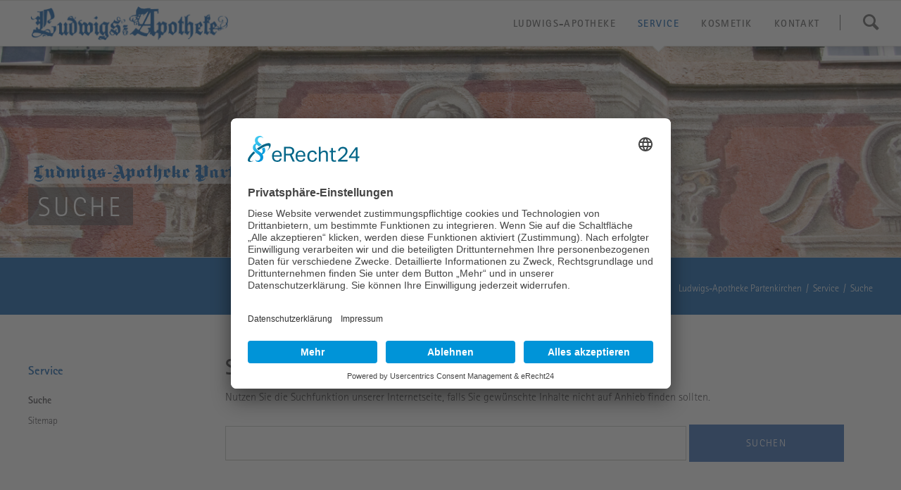

--- FILE ---
content_type: text/html; charset=utf-8
request_url: https://www.ludwigs-apotheke-partenkirchen.de/service/suche/
body_size: 6462
content:
<!DOCTYPE html>
<html lang="de">
<head>

  <link rel="preconnect" href="//app.eu.usercentrics.eu">
<link rel="preconnect" href="//api.eu.usercentrics.eu">
<link rel="preconnect" href="//sdp.eu.usercentrics.eu">
<link rel="preload" href="//app.eu.usercentrics.eu/browser-ui/latest/loader.js" as="script">
<link rel="preload" href="//sdp.eu.usercentrics.eu/latest/uc-block.bundle.js" as="script">

<script id="usercentrics-cmp" async data-eu-mode="true" data-settings-id="3dmkgU81K" src="https://app.eu.usercentrics.eu/browser-ui/latest/loader.js"></script>
<script type="application/javascript" src="https://sdp.eu.usercentrics.eu/latest/uc-block.bundle.js"></script>
    <meta charset="utf-8">
    <title>Suche - Ludwigs-Apotheke Garmisch-Partenkirchen - Verena Bockhorni e. Kfr.</title>
    <base href="https://www.ludwigs-apotheke-partenkirchen.de/">

          <meta name="robots" content="index,follow">
      <meta name="description" content="Ludwigs-Apotheke Garmisch-Partenkirchen - Verena Bockhorni e. Kfr.: Dies ist die Suchfunktion unserer Internetseite.">
      <meta name="keywords" content="">
      <meta name="generator" content="Contao Open Source CMS">
    
    <meta name="viewport" content="width=device-width,initial-scale=1.0,shrink-to-fit=no">
        <link rel="stylesheet" href="assets/css/92083d352238.css">
        <script src="assets/js/c45a66d966bd.js"></script>

          <!--[if lt IE 9]><script src="assets/html5shiv/3.7.2/html5shiv-printshiv.min.js"></script><![endif]-->
        <meta name="google-site-verification" content="" />
  <meta name="msvalidate.01" content="" />
  <meta name="theme-color" content="#115FAD">
  <meta property="og:url" content="https://www.ludwigs-apotheke-partenkirchen.de/service/suche/" />
  <meta property="og:title" content="Suche - Ludwigs-Apotheke Partenkirchen" />
  <meta property="og:image" content="https://www.ludwigs-apotheke-partenkirchen.de/files/lap/basics/LudwigsApothekeGAP_webclip.png" />
  <meta property="og:type" content="website" />
  <meta property="og:description" content="Ludwigs-Apotheke Partenkirchen - Seit 1910 Ihr kompetenter Ansprechpartner rund um die Gesundheit." />
  <link rel="shortcut icon" href="https://www.ludwigs-apotheke-partenkirchen.de/favicon.ico" type="image/x-icon" />
  <link rel="apple-touch-icon" href="https://www.ludwigs-apotheke-partenkirchen.de/apple-touch-icon.png" />
  <link rel="apple-touch-icon" sizes="57x57" href="https://www.ludwigs-apotheke-partenkirchen.de/apple-touch-icon-57x57.png" />
  <link rel="apple-touch-icon" sizes="72x72" href="https://www.ludwigs-apotheke-partenkirchen.de/apple-touch-icon-72x72.png" />
  <link rel="apple-touch-icon" sizes="76x76" href="https://www.ludwigs-apotheke-partenkirchen.de/apple-touch-icon-76x76.png" />
  <link rel="apple-touch-icon" sizes="114x114" href="https://www.ludwigs-apotheke-partenkirchen.de/apple-touch-icon-114x114.png" />
  <link rel="apple-touch-icon" sizes="120x120" href="https://www.ludwigs-apotheke-partenkirchen.de/apple-touch-icon-120x120.png" />
  <link rel="apple-touch-icon" sizes="144x144" href="https://www.ludwigs-apotheke-partenkirchen.de/apple-touch-icon-144x144.png" />
  <link rel="apple-touch-icon" sizes="152x152" href="https://www.ludwigs-apotheke-partenkirchen.de/apple-touch-icon-152x152.png" />
  <link rel="apple-touch-icon" sizes="180x180" href="https://www.ludwigs-apotheke-partenkirchen.de/apple-touch-icon-180x180.png" />
  <link type="text/css" rel="stylesheet" href="//fast.fonts.net/cssapi/e4437720-0ed5-48dc-acb1-d394fbcac4f0.css"/>
  

</head>
<body id="top" class="mac chrome blink ch131">

  
	<!--[if lt IE 8]>
		<p>You are using an outdated browser. <a href="http://whatbrowser.org/">Upgrade your browser today</a>.</p>
	<![endif]-->

	
	<div class="page">

					<header class="page-header">
				
<div class="header-navigation">
<div class="main-navigation-wrapper">
<!-- indexer::stop -->
<h1 class="ce_rsce_oneo_logo logo">
	<a href="">
								

<img src="files/lap/basics/LudwigsApothekeGAP.png" width="575" height="98" alt="Ludwigs-Apotheke Garmisch-Partenkirchen - Verena Bockhorni e. Kfr.">


			</a>
</h1>
<!-- indexer::continue -->

<!-- indexer::stop -->
<div class="ce_rsce_oneo_nav_search main-navigation-search">
	<a href="service/suche/">suchen</a>
	<form action="service/suche/" method="get">
		<label>Suchbegriff eingeben</label>
		<input type="search" name="keywords">
		<button type="submit">suchen</button>
	</form>
</div>
<!-- indexer::continue -->

<!-- indexer::stop -->
<nav class="mod_rocksolid_mega_menu main-navigation block">

  
  <a href="service/suche/#skipNavigation78" class="invisible">Navigation überspringen</a>

  <ul class="level_1">

	
				
		
			<li class="submenu home tagline-no-border first">
				<a href="" title="Ludwigs-Apotheke" class="submenu home tagline-no-border first">Ludwigs-Apotheke									</a>
				<ul class="level_2">

	
				
		
			<li class="no-breadcrumb first">
				<a href="angebote/" title="Angebote" class="no-breadcrumb first">Angebote									</a>
							</li>

		
	
				
		
			<li class="no-breadcrumb">
				<a href="geschichte/" title="Geschichte" class="no-breadcrumb">Geschichte									</a>
							</li>

		
	
				
		
			<li class="no-breadcrumb">
				<a href="apothekenteam/" title="Apothekenteam" class="no-breadcrumb">Apothekenteam									</a>
							</li>

		
	
				
		
			<li class="no-breadcrumb">
				<a href="impressionen/" title="Impressionen" class="no-breadcrumb">Impressionen									</a>
							</li>

		
	
				
		
			<li class="no-breadcrumb last">
				<a href="aktuelles/" title="Aktuelles" class="no-breadcrumb last">Aktuelles									</a>
							</li>

		
	
</ul>
			</li>

		
	
				
		
			<li class="submenu trail">
				<a href="service/" title="Service" class="submenu trail">Service									</a>
				<ul class="level_2">

	
				
		
			<li class="active first">
				<span class="active first">Suche									</span>
							</li>

		
	
				
		
			<li class="sibling last">
				<a href="service/sitemap/" title="Sitemap (Inhaltsverzeichnis)" class="sibling last">Sitemap									</a>
							</li>

		
	
</ul>
			</li>

		
	
				
		
			<li class="submenu -mega">
				<a href="kosmetik/" title="Kosmetik" class="submenu -mega">Kosmetik									</a>
				<div class="mega-dropdown level_3 ">
<div class="mega-dropdown-inner">

			<div class="mega-dropdown-slider">
	
	
		
			<section class="mega-dropdown-column  ">

				<h3>
											<a href="kosmetik/avene/">
										Avène											</a>
									</h3>

									<div class="mega-dropdown-image">
													<a href="kosmetik/avene/">
																			

<img src="files/lap/img_kosmetik/avene.png" width="320" height="245" alt="Suche Avène - Ludwigs-Apotheke Garmisch-Partenkirchen - Verena Bockhorni e. Kfr.">


																			</a>
											</div>
				
			</section>

		
			<section class="mega-dropdown-column  ">

				<h3>
											<a href="kosmetik/caudalie/">
										Caudalie											</a>
									</h3>

									<div class="mega-dropdown-image">
													<a href="kosmetik/caudalie/">
																			

<img src="files/lap/img_kosmetik/Caudalie.png" width="320" height="245" alt="Suche Caudalie - Ludwigs-Apotheke Garmisch-Partenkirchen - Verena Bockhorni e. Kfr.">


																			</a>
											</div>
				
			</section>

		
			<section class="mega-dropdown-column  ">

				<h3>
											<a href="kosmetik/eubos/">
										Eubos											</a>
									</h3>

									<div class="mega-dropdown-image">
													<a href="kosmetik/eubos/">
																			

<img src="files/lap/img_kosmetik/eubos.png" width="320" height="245" alt="Suche Eubos - Ludwigs-Apotheke Garmisch-Partenkirchen - Verena Bockhorni e. Kfr.">


																			</a>
											</div>
				
			</section>

		
			<section class="mega-dropdown-column  ">

				<h3>
											<a href="kosmetik/eucerin/">
										Eucerin											</a>
									</h3>

									<div class="mega-dropdown-image">
													<a href="kosmetik/eucerin/">
																			

<img src="files/lap/img_kosmetik/eucering.png" width="320" height="245" alt="Suche Eucerin - Ludwigs-Apotheke Garmisch-Partenkirchen - Verena Bockhorni e. Kfr.">


																			</a>
											</div>
				
			</section>

		
			<section class="mega-dropdown-column  ">

				<h3>
											<a href="kosmetik/medipharma-cosmetics/">
										medipharma cosmetics											</a>
									</h3>

									<div class="mega-dropdown-image">
													<a href="kosmetik/medipharma-cosmetics/">
																			

<img src="files/lap/img_kosmetik/medipharma.png" width="320" height="245" alt="Suche medipharma cosmetics - Ludwigs-Apotheke Garmisch-Partenkirchen - Verena Bockhorni e. Kfr.">


																			</a>
											</div>
				
			</section>

		
			<section class="mega-dropdown-column  ">

				<h3>
											<a href="kosmetik/nuxe/">
										Nuxe											</a>
									</h3>

									<div class="mega-dropdown-image">
													<a href="kosmetik/nuxe/">
																			

<img src="files/lap/img_kosmetik/nuxe.png" width="320" height="245" alt="Suche Nuxe - Ludwigs-Apotheke Garmisch-Partenkirchen - Verena Bockhorni e. Kfr.">


																			</a>
											</div>
				
			</section>

		
			<section class="mega-dropdown-column  ">

				<h3>
											<a href="kosmetik/vichy/">
										VICHY											</a>
									</h3>

									<div class="mega-dropdown-image">
													<a href="kosmetik/vichy/">
																			

<img src="files/lap/img_kosmetik/vichy.png" width="320" height="245" alt="">


																			</a>
											</div>
				
			</section>

		
	
	
		</div>

		<script>
			(function($) {
				var slider = $('.mega-dropdown-slider').last();
				slider.rstSlider({"navType":"none","controls":"1","gapSize":"6%","skin":"mega-dropdown","loop":true,"keyboard":false,"slideMaxCount":5,"slideMinSize":140,"prevNextSteps":1});
				slider.parent().parent().parent().on('mouseenter', function() {
					if (slider.data('rstSlider')) {
						slider.data('rstSlider').resize();
					}
				});
			})(jQuery);
		</script>

	
</div>
</div>
			</li>

		
	
				
		
			<li class="submenu last">
				<a href="kontakt/" title="Kontakt" class="submenu last">Kontakt									</a>
				<ul class="level_2">

	
				
		
			<li class="first">
				<a href="kontakt/formular/" title="Kontaktformular" class="first">Kontaktformular									</a>
							</li>

		
	
				
		
			<li>
				<a href="kontakt/impressum/" title="Impressum">Impressum									</a>
							</li>

		
	
				
		
			<li>
				<a href="kontakt/datenschutz/" title="Datenschutzerklärung">Datenschutz									</a>
							</li>

		
	
				
		
			<li class="last">
				<a href="kontakt/datenschutz-social-media/" title="Datenschutzerklärung Social Media" class="last">Datenschutz Social Media									</a>
							</li>

		
	
</ul>
			</li>

		
	
</ul>

  <a id="skipNavigation78" class="invisible">&nbsp;</a>

</nav>
<!-- indexer::continue -->

</div>
</div>
<div class="main-navigation-mobile">
<!-- indexer::stop -->
<div class="ce_rsce_oneo_nav_search main-navigation-mobile-search">
	<a href="service/suche/"></a>
	<form action="service/suche/" method="get">
		<label>Suchen</label>
		<input type="search" name="keywords">
		<button type="submit"></button>
	</form>
</div>
<!-- indexer::continue -->

<!-- indexer::stop -->
<nav class="mod_navigation block">

  
  <a href="service/suche/#skipNavigation11" class="invisible">Navigation überspringen</a>

  
<ul class="level_1">
            <li class="submenu home tagline-no-border first"><a href="./" title="Ludwigs-Apotheke" class="submenu home tagline-no-border first" aria-haspopup="true">Ludwigs-Apotheke</a>
<ul class="level_2">
            <li class="no-breadcrumb first"><a href="angebote/" title="Angebote" class="no-breadcrumb first">Angebote</a></li>
                <li class="no-breadcrumb"><a href="geschichte/" title="Geschichte" class="no-breadcrumb">Geschichte</a></li>
                <li class="no-breadcrumb"><a href="apothekenteam/" title="Apothekenteam" class="no-breadcrumb">Apothekenteam</a></li>
                <li class="no-breadcrumb"><a href="impressionen/" title="Impressionen" class="no-breadcrumb">Impressionen</a></li>
                <li class="no-breadcrumb last"><a href="aktuelles/" title="Aktuelles" class="no-breadcrumb last">Aktuelles</a></li>
      </ul>
</li>
                <li class="submenu trail"><a href="service/" title="Service" class="submenu trail" aria-haspopup="true">Service</a>
<ul class="level_2">
            <li class="active first"><span class="active first">Suche</span></li>
                <li class="sibling last"><a href="service/sitemap/" title="Sitemap (Inhaltsverzeichnis)" class="sibling last">Sitemap</a></li>
      </ul>
</li>
                <li class="submenu"><a href="kosmetik/" title="Kosmetik" class="submenu" aria-haspopup="true">Kosmetik</a>
<ul class="level_2">
            <li class="first"><a href="kosmetik/avene/" title="Avène" class="first">Avène</a></li>
                <li><a href="kosmetik/caudalie/" title="Caudalie">Caudalie</a></li>
                <li><a href="kosmetik/eubos/" title="Eubos">Eubos</a></li>
                <li><a href="kosmetik/eucerin/" title="Eucerin">Eucerin</a></li>
                <li><a href="kosmetik/medipharma-cosmetics/" title="medipharma cosmetics">medipharma cosmetics</a></li>
                <li><a href="kosmetik/nuxe/" title="Nuxe">Nuxe</a></li>
                <li class="last"><a href="kosmetik/vichy/" title="VICHY" class="last">VICHY</a></li>
      </ul>
</li>
                <li class="submenu last"><a href="kontakt/" title="Kontakt" class="submenu last" aria-haspopup="true">Kontakt</a>
<ul class="level_2">
            <li class="first"><a href="kontakt/formular/" title="Kontaktformular" class="first">Kontaktformular</a></li>
                <li><a href="kontakt/impressum/" title="Impressum">Impressum</a></li>
                <li><a href="kontakt/datenschutz/" title="Datenschutzerklärung">Datenschutz</a></li>
                <li class="last"><a href="kontakt/datenschutz-social-media/" title="Datenschutzerklärung Social Media" class="last">Datenschutz Social Media</a></li>
      </ul>
</li>
      </ul>

  <a id="skipNavigation11" class="invisible">&nbsp;</a>

</nav>
<!-- indexer::continue -->
<ul class="icon-links ce_rsce_oneo_icon_links main-navigation-mobile-icons">
			<li>
			<a href="https://goo.gl/maps/v4bzkd9BWVD2" data-icon="&#xea88;" style="color: #cc3d2d;" target="_blank">
				<span class="icon-links-label">Ludwigs-Apotheke Garmisch-Partenkirchen - Verena Bockhorni e. Kfr. Google</span>
			</a>
		</li>
			<li>
			<a href="https://www.instagram.com/ludwigs_apotheke_gap/" data-icon="&#xe152;" style="color: #e1306c;" target="_blank">
				<span class="icon-links-label">Ludwigs-Apotheke Garmisch-Partenkirchen - Verena Bockhorni e. Kfr. Instagram</span>
			</a>
		</li>
	</ul>

</div>			</header>
		
			
<div class="tagline">
<div class="tagline-inner">
<div class="mod_article first last block" id="suche_img">

  
  
<div class="centered-wrapper ce_rsce_oneo_centered_wrapper_start first -background-parallax -height-small -vertical-centered" style=" ">

	
			<div class="centered-wrapper-background" style="background-image: url(&quot;files/lap/img_header/Ludwigs-Apo_0013.jpg&quot;);" data-image-url="files/lap/img_header/Ludwigs-Apo_0013.jpg"></div>
	
	<div class="centered-wrapper-inner ">

<div class="headline-box -align-left ce_rsce_oneo_headline_box margin-top-xl  -no-underline">
			<h3 class=""><span class="bgcolor">Ludwigs-Apotheke Partenkirchen</span></h3>
				<h2 class=" "><span class="bgcolor">Suche</span></h2>
	</div>
</div>
</div>

  
</div>

<div class="centered-wrapper ce_rsce_oneo_centered_wrapper_start breadcrumbs-wrapper  -highlight-color -color-inverted" style=" ">

	
	
	<div class="centered-wrapper-inner ">

<!-- indexer::stop -->
<div class="mod_breadcrumb -right block">

  
  
  <ul>
                  <li class="first"><a href="" title="Ludwigs-Apotheke Garmisch-Partenkirchen - Verena Bockhorni e. Kfr.">Ludwigs-Apotheke Partenkirchen</a></li>
                        <li><a href="service/" title="Service">Service</a></li>
                        <li class="active last">Suche</li>
            </ul>


</div>
<!-- indexer::continue -->
</div>
</div>

</div>
</div>
		<div class="content-wrapper">

			<section role="main" class="main-content">

				
<div class="mod_article first last block" id="suche">

  
  
<div class="ce_text first block">

      <h1>Suche - Ludwigs-Apotheke Partenkirchen</h1>
  
  
      <p>Nutzen Sie die Suchfunktion unserer Internetseite, falls Sie gewünschte Inhalte nicht auf Anhieb finden sollten.</p>  
  
  

</div>

<!-- indexer::stop -->
<div class="mod_search block">

  
  
  
<form action="service/suche/" method="get">
  <div class="formbody">
        <label for="ctrl_keywords_18" class="invisible">Suchbegriffe</label>
    <input type="search" name="keywords" id="ctrl_keywords_18" class="text" value="">
    <input type="submit" id="ctrl_submit_18" class="submit" value="Suchen">
  </div>
</form>

  
  

</div>
<!-- indexer::continue -->

  
</div>

				
			</section>

							<aside class="sidebar">
					
<!-- indexer::stop -->
<nav class="mod_navigation sub-navigation block">

  
  <a href="service/suche/#skipNavigation16" class="invisible">Navigation überspringen</a>

  	<h3><a href="service/" title="Service">Service</a></h3>

<ul class="level_1">
						<li class="active first"><span class="active first">Suche</span></li>
								<li class="sibling last"><a href="service/sitemap/" title="Sitemap (Inhaltsverzeichnis)" class="sibling last">Sitemap</a></li>
			</ul>

  <a id="skipNavigation16" class="invisible">&nbsp;</a>

</nav>
<!-- indexer::continue -->

									</aside>
			
		</div>

		
					<footer class="page-footer">
				
<div class="centered-wrapper ce_rsce_oneo_centered_wrapper_start footer-bar first  -border-top -border-bottom -background-color-2" style="border-top-color: #115FAD;border-top-width: 1px;border-bottom-color: #115FAD;border-bottom-width: 1px; ">

	
	
	<div class="centered-wrapper-inner ">
<div class="rs-columns ce_rs_columns_start">

	<div class="rs-column -large-col-4-1 -large-first -large-first-row -medium-col-2-1 -medium-first -medium-first-row -small-col-1-1 -small-first -small-last -small-first-row">	<h2>
		Anschrift & Kontakt	</h2>
<div class="icon-text-block ce_rsce_oneo_icon_text_blocks" data-icon="&#xe0d3;">
	<p>Ludwigs-Apotheke Partenkirchen<br>Verena Bockhorni e. Kfr.<br>Ludwigstr. 50<br> 82467 Garmisch-Partenkirchen</p>
<p>Telefon: <a href="tel:+4988214897">08821 4897</a><br>Telefax: 08821 947021</p>
<p><a href="&#109;&#97;&#105;&#108;&#116;&#111;&#58;&#105;&#x6E;&#x66;&#x6F;&#x40;&#x6C;&#117;&#x64;&#x77;&#x69;&#103;&#115;&#x2D;&#x61;&#x70;&#x6F;&#x74;&#104;&#101;&#x6B;&#x65;&#x2D;&#x70;&#x61;&#114;&#116;&#x65;&#110;&#107;&#x69;&#x72;&#x63;&#104;&#x65;&#110;&#x2E;&#100;&#101;" class="email">&#105;&#x6E;&#x66;&#x6F;&#x40;&#x6C;&#117;&#x64;&#x77;&#x69;&#103;&#115;&#x2D;&#x61;&#x70;&#x6F;&#x74;&#104;&#101;&#x6B;&#x65;&#x2D;&#x70;&#x61;&#114;&#116;&#x65;&#110;&#107;&#x69;&#x72;&#x63;&#104;&#x65;&#110;&#x2E;&#100;&#101;</a></p></div>
</div><div class="rs-column -large-col-4-1 -large-first-row -medium-col-2-1 -medium-last -medium-first-row -small-col-1-1 -small-first -small-last">	<h2>
		Öffnungszeiten	</h2>
<div class="icon-text-block ce_rsce_oneo_icon_text_blocks" data-icon="&#xe049;">
	<table id="table_100" class="footer-hours">
<tbody>
<tr class="row_0 row_first even">
<td class="col_0 col_first">Montag:</td>
<td class="col_1 col_last">8:30 - 18:00 Uhr</td>
</tr>
<tr class="row_1 odd">
<td class="col_0 col_first">Dienstag:</td>
<td class="col_1 col_last">8:30 - 18:00 Uhr</td>
</tr>
<tr class="row_2 even">
<td class="col_0 col_first">Mittwoch:</td>
<td class="col_1 col_last">8:30 - 18:00 Uhr</td>
</tr>
<tr class="row_3 odd">
<td class="col_0 col_first">Donnerstag:</td>
<td class="col_1 col_last">8:30 - 18:00 Uhr</td>
</tr>
<tr class="row_4 even">
<td class="col_0 col_first">Freitag:</td>
<td class="col_1 col_last">8:30 - 18:00 Uhr</td>
</tr>
<tr class="row_5 row_last odd">
<td class="col_0 col_first">Samstag:</td>
<td class="col_1 col_last">8:30 - 12:30 Uhr</td>
</tr>
</tbody>
</table>
<p>&nbsp;</p></div>
</div><div class="rs-column -large-col-4-1 -large-first-row -medium-col-2-1 -medium-first -small-col-1-1 -small-first -small-last">
<div class="ce_text block">

      <h2>Aktuelles</h2>
  
  
      <p>
<!-- indexer::stop -->
<div class="mod_newslist block">

  
  
      <div class="news-link-list-item arc_2  first even">
			<time datetime="2025-11-01T00:01:00+01:00">
			<b>01</b>
			Nov		</time>
		<a href="angebote/" title="Den Artikel lesen: „gesund und bewusst“ Angebote 11/2025">„gesund und bewusst“ Angebote 11/2025</a></div>
<div class="news-link-list-item arc_2  odd">
			<time datetime="2025-01-21T14:30:00+01:00">
			<b>21</b>
			Jan		</time>
		<a href="aktuelles/news/exklusive-nuxe-ladies-night-ein-abend-nur-fuer-sie/" title="Den Artikel lesen: Exklusive Nuxe Ladies Night – Ein Abend nur für Sie!">Exklusive Nuxe Ladies Night – Ein Abend nur für Sie!</a></div>
<div class="news-link-list-item arc_2  last even">
			<time datetime="2023-03-22T18:00:00+01:00">
			<b>22</b>
			Mär		</time>
		<a href="aktuelles/news/inhaberwechsel-in-der-alten-apotheke/" title="Den Artikel lesen: Inhaberwechsel in der Alten Apotheke">Inhaberwechsel in der Alten Apotheke</a></div>
      

</div>
<!-- indexer::continue -->
</p>  
  
  

</div>
</div><div class="rs-column -large-col-4-1 -large-last -large-first-row -medium-col-2-1 -medium-last -small-col-1-1 -small-first -small-last">	<h2>
		Apotheken-Notdienst am 03.12.2025	</h2>
<div class="icon-text-block ce_rsce_oneo_icon_text_blocks" data-icon="&#xf0fa;">
	<p>Nächst&shy;gelegene notdienst&shy;habende Apotheke:</p>
<p><a class="external-link" title="www.aponet.de" href="https://www.aponet.de/apotheke/notdienstsuche/Garmisch%20/%20/5" target="_blank">www.aponet.de</a></p></div>
</div></div>
</div>
</div>

<!-- indexer::stop -->
<a href="service/suche/#top" class="footer-top-link ce_rsce_oneo_footer_top">
	Nach oben</a>
<!-- indexer::continue -->
<ul class="icon-links ce_rsce_oneo_icon_links footer-icon-links font-size-xxs margin-top-s">
			<li>
			<a href="https://goo.gl/maps/v4bzkd9BWVD2" data-icon="&#xea88;" style="color: #cc3d2d;" target="_blank">
				<span class="icon-links-label">Ludwigs-Apotheke Garmisch-Partenkirchen - Verena Bockhorni e. Kfr. Google</span>
			</a>
		</li>
			<li>
			<a href="https://www.instagram.com/ludwigs_apotheke_gap/" data-icon="&#xe152;" style="color: #e1306c;" target="_blank">
				<span class="icon-links-label">Ludwigs-Apotheke Garmisch-Partenkirchen - Verena Bockhorni e. Kfr. Instagram</span>
			</a>
		</li>
	</ul>

<!-- indexer::stop -->
<nav class="mod_navigation footer-navigation block">

  
  <a href="service/suche/#skipNavigation53" class="invisible">Navigation überspringen</a>

  
<ul class="level_1">
            <li class="home tagline-no-border first"><a href="./" title="Ludwigs-Apotheke" class="home tagline-no-border first">Ludwigs-Apotheke</a></li>
                <li class="trail"><a href="service/" title="Service" class="trail">Service</a></li>
                <li><a href="kosmetik/" title="Kosmetik">Kosmetik</a></li>
                <li class="last"><a href="kontakt/" title="Kontakt" class="last">Kontakt</a></li>
      </ul>

  <a id="skipNavigation53" class="invisible">&nbsp;</a>

</nav>
<!-- indexer::continue -->

<!-- indexer::stop -->
<p class="footer-copyright ce_rsce_oneo_footer_copyright">
	<span>Ludwigs-Apotheke Garmisch-Partenkirchen - Verena Bockhorni e. Kfr. - © 2025 - <a href="kontakt/impressum/" title="Impressum">Impressum</a> - <a href="kontakt/datenschutz/" title="Datenschutzerklärung">Datenschutz</a></span>
	</p>
<!-- indexer::continue -->
			</footer>
		
	</div>

	

  
<script src="assets/jquery/mediaelement/2.21.2/js/mediaelement-and-player.min.js"></script>
<script>
  (function($) {
    $(document).ready(function() {
      $('video:not(.no-mejs),audio:not(.no-mejs)').filter(function() {
          return $(this).parents('picture').length === 0;
      }).mediaelementplayer({videoWidth:'100%',videoHeight:'100%',
        // Put custom options here
        pluginPath: '/assets/jquery/mediaelement/2.21.2/',
        flashName: 'legacy/flashmediaelement.swf',
        silverlightName: 'legacy/silverlightmediaelement.xap'
      });
    });
  })(jQuery);
</script>

<script src="assets/jquery/ui/1.11.4/jquery-ui.min.js"></script>
<script>
  (function($) {
    $(document).ready(function() {
      $(document).accordion({
        // Put custom options here
        heightStyle: 'content',
        header: 'div.toggler',
        collapsible: true,
        create: function(event, ui) {
          ui.header.addClass('active');
          $('div.toggler').attr('tabindex', 0);
        },
        activate: function(event, ui) {
          ui.newHeader.addClass('active');
          ui.oldHeader.removeClass('active');
          $('div.toggler').attr('tabindex', 0);
        }
      });
    });
  })(jQuery);
</script>

<script src="assets/jquery/colorbox/1.6.1/js/colorbox.min.js"></script>
<script>
  (function($) {
    $(document).ready(function() {
      $('a[data-lightbox]').map(function() {
        $(this).colorbox({
          // Put custom options here
          loop: false,
          rel: $(this).attr('data-lightbox'),
          maxWidth: '95%',
          maxHeight: '95%'
        });
      });
    });
  })(jQuery);
</script>

<script>setTimeout(function(){var e=function(e,t){try{var n=new XMLHttpRequest}catch(r){return}n.open("GET",e,!0),n.onreadystatechange=function(){this.readyState==4&&this.status==200&&typeof t=="function"&&t(this.responseText)},n.send()},t="system/cron/cron.";e(t+"txt",function(n){parseInt(n||0)<Math.round(+(new Date)/1e3)-86400&&e(t+"php")})},5e3);</script>

<script src="files/oneo/js/script.js"></script>

</body>
</html>


--- FILE ---
content_type: text/css; charset=utf-8
request_url: https://fast.fonts.net/cssapi/e4437720-0ed5-48dc-acb1-d394fbcac4f0.css
body_size: 816
content:
@import url(/t/1.css?apiType=css&projectid=e4437720-0ed5-48dc-acb1-d394fbcac4f0);
@font-face{
font-family:"RotisSansSerifW01-Light_735438";
src:url("/dv2/2/936d702e-cc78-418c-bf42-07956a0e18e0.eot?[base64]&projectId=e4437720-0ed5-48dc-acb1-d394fbcac4f0#iefix");
src:url("/dv2/2/936d702e-cc78-418c-bf42-07956a0e18e0.eot?[base64]&projectId=e4437720-0ed5-48dc-acb1-d394fbcac4f0#iefix") format("eot"),url("/dv2/14/426cf71e-b8d1-4802-9690-1dcec0ef30c6.woff2?[base64]&projectId=e4437720-0ed5-48dc-acb1-d394fbcac4f0") format("woff2"),url("/dv2/3/8acd0e02-7a91-4973-9c61-755704217f62.woff?[base64]&projectId=e4437720-0ed5-48dc-acb1-d394fbcac4f0") format("woff"),url("/dv2/1/f308cbe1-92de-408b-91bf-9c839ab3e687.ttf?[base64]&projectId=e4437720-0ed5-48dc-acb1-d394fbcac4f0") format("truetype");
}
@font-face{
font-family:"RotisSansSerifW01-Bold";
src:url("/dv2/2/bfaa64da-e2ff-4871-9db9-9853cec95733.eot?[base64]&projectId=e4437720-0ed5-48dc-acb1-d394fbcac4f0#iefix");
src:url("/dv2/2/bfaa64da-e2ff-4871-9db9-9853cec95733.eot?[base64]&projectId=e4437720-0ed5-48dc-acb1-d394fbcac4f0#iefix") format("eot"),url("/dv2/14/667fde85-ea2f-4851-a2d1-93456b293f5a.woff2?[base64]&projectId=e4437720-0ed5-48dc-acb1-d394fbcac4f0") format("woff2"),url("/dv2/3/a789b8d7-2c89-433b-8852-dc661d2fb383.woff?[base64]&projectId=e4437720-0ed5-48dc-acb1-d394fbcac4f0") format("woff"),url("/dv2/1/c7ede56d-0306-445f-ad54-23e574bdcb4f.ttf?[base64]&projectId=e4437720-0ed5-48dc-acb1-d394fbcac4f0") format("truetype");
}
@font-face{
font-family:"FetteGotischW01-Regular";
src:url("/dv2/2/2481cacd-015d-47a8-8a87-fcd8a5993b13.eot?[base64]&projectId=e4437720-0ed5-48dc-acb1-d394fbcac4f0#iefix");
src:url("/dv2/2/2481cacd-015d-47a8-8a87-fcd8a5993b13.eot?[base64]&projectId=e4437720-0ed5-48dc-acb1-d394fbcac4f0#iefix") format("eot"),url("/dv2/14/4eb40969-37e0-45f0-8ea1-168192fa2799.woff2?[base64]&projectId=e4437720-0ed5-48dc-acb1-d394fbcac4f0") format("woff2"),url("/dv2/3/15d97e1a-c55e-4990-be16-2d1321032424.woff?[base64]&projectId=e4437720-0ed5-48dc-acb1-d394fbcac4f0") format("woff"),url("/dv2/1/64a67a96-ad78-41de-8c03-b8b15c25b220.ttf?[base64]&projectId=e4437720-0ed5-48dc-acb1-d394fbcac4f0") format("truetype");
}
